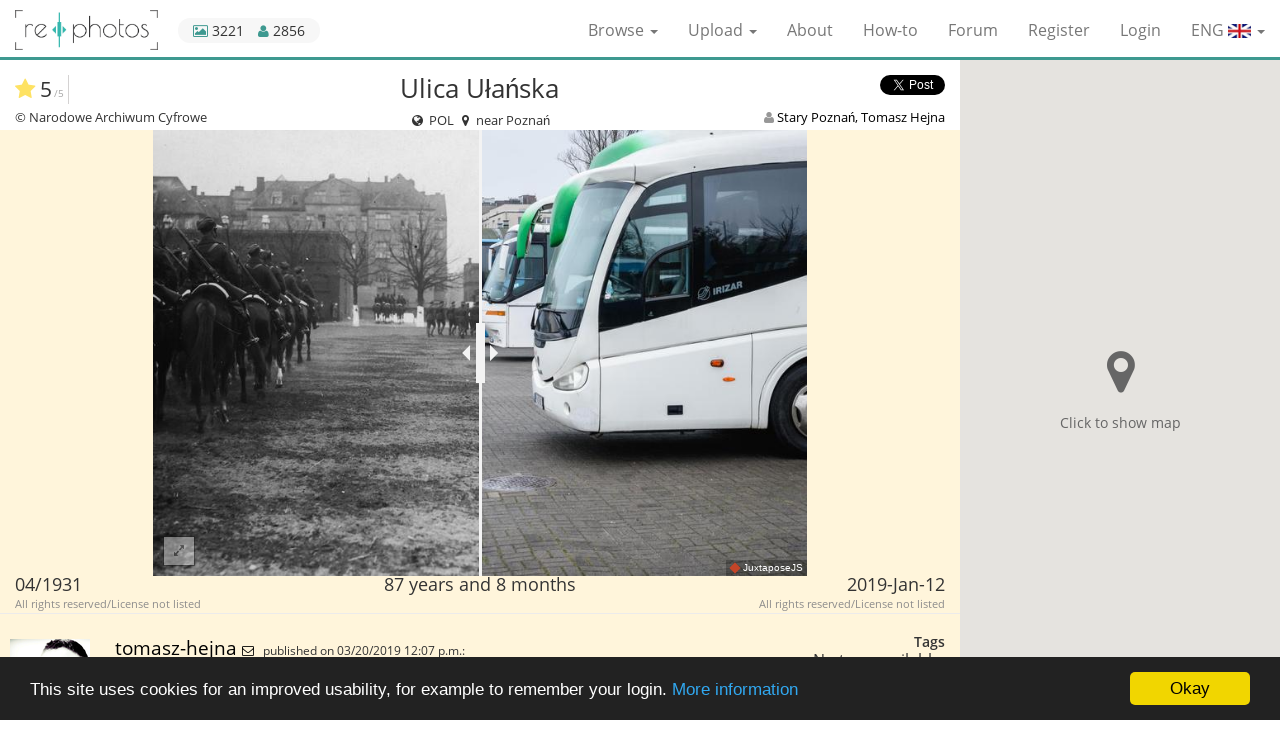

--- FILE ---
content_type: text/html; charset=utf-8
request_url: https://www.re.photos/en/compilation/3902/
body_size: 38770
content:








<!DOCTYPE html>
<html lang="en">
<head>
    <meta charset="utf-8">
    <meta http-equiv="X-UA-Compatible" content="IE=edge">
    <meta name="viewport" content="width=device-width, initial-scale=1">
    <title>Before and After: Ulica Ułańska (04/1931 & 2019-Jan-12)</title>
    
    <meta name="description" content="Święto 15. Pułku Ułanów Poznańskich w Poznaniu. Gen. Daniel Konarzewski (salutuje, z prawej) przyjmuje defiladę oddziału kawalerii.">
    


    <link rel="alternate" href="https://www.re.photos/compilation/3902/" hreflang="x-default">
    
        <link rel="alternate" hreflang="en" href="https://www.re.photos/en/compilation/3902/">
    
        <link rel="alternate" hreflang="de" href="https://www.re.photos/de/compilation/3902/">
    
        <link rel="alternate" hreflang="fr" href="https://www.re.photos/fr/compilation/3902/">
    

    <link rel="shortcut icon" href="https://rephotos.fra1.cdn.digitaloceanspaces.com/static/img/favicon.c387f0705200.png" type="image/png">
    <link rel="icon" href="https://rephotos.fra1.cdn.digitaloceanspaces.com/static/img/favicon.c387f0705200.png" type="image/png">

    <meta property="fb:app_id" content="1170350076350537">
    <meta name="ahrefs-site-verification" content="bb8c33159598a73f07d6b2d19e6cab87104c502f4d3be0e00d3590d6523ab76a">
    
    <link href="https://rephotos.fra1.cdn.digitaloceanspaces.com/static/css/compilation_detail_compiled.d22efc34adf1.css" rel="stylesheet" type="text/css" media="all" />

    
        <meta property="og:type" content="website">
        <meta property="og:url" content="https://www.re.photos/en/compilation/3902/">
        <meta property="og:title" content="Ulica Ułańska | 04/1931 - 2019-Jan-12">
        <meta property="og:description" content="Święto 15. Pułku Ułanów Poznańskich w Poznaniu. Gen. Daniel Konarzewski (salutuje, z prawej) przyjmuje defiladę oddziału kawalerii.">
        <meta property="og:site_name" content="re.photos">
        <meta property="og:image" content="https://rephotos.fra1.cdn.digitaloceanspaces.com/compilations/video-poster/051e2228-341c-44b4-bee2-b1ea6726d04a.jpg">
        <meta property="og:image:secure_url" content="https://rephotos.fra1.cdn.digitaloceanspaces.com/compilations/video-poster/051e2228-341c-44b4-bee2-b1ea6726d04a.jpg">
        <meta property="og:image:type" content="image/jpeg">
        <meta property="og:image:width" content="1582">
        <meta property="og:image:height" content="1080">
        <meta property="og:video" content="https://rephotos.fra1.cdn.digitaloceanspaces.com/compilations/video/c319c621-e397-4bac-8652-f48b3536023c.mp4">
        <meta property="og:video:secure_url" content="https://rephotos.fra1.cdn.digitaloceanspaces.com/compilations/video/c319c621-e397-4bac-8652-f48b3536023c.mp4">
        <meta property="og:video:type" content="video/mp4">
        <meta property="og:video:width" content="1582">
        <meta property="og:video:height" content="1080">
        <meta property="og:locale" content="en_US">
        


        <meta name="twitter:card" content="player">
        <meta name="twitter:site" content="@www_re_photos">
        <meta name="twitter:site:id" content="753984567841660928">
        <meta name="twitter:title" content="Ulica Ułańska | 04/1931 - 2019-Jan-12">
        <meta name="twitter:description" content="Święto 15. Pułku Ułanów Poznańskich w Poznaniu. Gen. Daniel Konarzewski (salutuje, z prawej) przyjmuje defiladę oddziału kawalerii.">
        <meta name="twitter:image" content="https://rephotos.fra1.cdn.digitaloceanspaces.com/compilations/video-poster/f69f075d-ed6e-41fb-bed7-ffa614958b7f.jpg">
        <meta name="twitter:player" content="https://www.re.photos/en/social_media_video/compilation/3902/">
        <meta name="twitter:player:width" content="640">
        <meta name="twitter:player:height" content="480">
        <meta name="twitter:player:stream" content="https://rephotos.fra1.cdn.digitaloceanspaces.com/compilations/video/b1610e0a-4ddf-4eda-9759-93af0830d8a9.mp4">
        <meta name="twitter:player:stream:content_type" content="video/mp4 codecs=&quot;avc1.42E01E&quot;">
    


    <link href="https://rephotos.fra1.cdn.digitaloceanspaces.com/static/css/base_compiled.c453565a631d.css" rel="stylesheet" type="text/css" media="all" />

    <!--[if lt IE 9]>
      <script src="https://oss.maxcdn.com/html5shiv/3.7.2/html5shiv.min.js"></script>
      <script src="https://oss.maxcdn.com/respond/1.4.2/respond.min.js"></script>
    <![endif]-->
</head>

<body>

    <!-- Piwik -->
    <script type="text/javascript">
      var _paq = _paq || [];
      _paq.push(['trackPageView']);
      _paq.push(['enableLinkTracking']);
      (function() {
        var u="https://matomo.re.photos/";
        _paq.push(['setTrackerUrl', u+'matomo.php']);
        _paq.push(['setSiteId', 1]);
        var d=document, g=d.createElement('script'), s=d.getElementsByTagName('script')[0];
        g.type='text/javascript'; g.async=true; g.defer=true; g.src=u+'matomo.js'; s.parentNode.insertBefore(g,s);
      })();
    </script>
    <noscript><p><img src="https://matomo.re.photos/matomo.php?idsite=1" style="border:0;" alt="" /></p></noscript>
    <!-- End Piwik Code -->




<nav class="navbar navbar-default navbar-fixed-top">
    <div class="container-fluid">
        <div class="navbar-header">
            <button type="button" class="navbar-toggle collapsed" data-toggle="collapse" data-target="#navbar-collapse"
                    aria-expanded="false">
                <span class="sr-only">Toggle navigation</span>
                <span class="icon-bar"></span>
                <span class="icon-bar"></span>
                <span class="icon-bar"></span>
            </button>
            <a class="navbar-brand" href="/en/"><img src="https://rephotos.fra1.cdn.digitaloceanspaces.com/static/img/rephotos-logo.4c11413d9ae7.png"> </a>
            <div id="stats">
                 <div data-toggle="tooltip" data-placement="bottom" data-container="body" title="3221 compilations" id="stats_images">
                    <i class="fa fa-picture-o"></i> 3221
                </div>
                <div data-toggle="tooltip" data-placement="bottom" title="2856 registered users" id="stats_users">
                    <i class="fa fa-user"></i> 2856
                </div>
            </div>
        </div>
		<div class="collapse navbar-collapse" id="navbar-collapse">
	        <ul class="nav navbar-nav navbar-right">
                <li class="dropdown">
                    <a href="#" class="dropdown-toggle" data-toggle="dropdown" role="button" aria-haspopup="true" aria-expanded="false">Browse <span class="caret"></span></a>
                    <ul class="dropdown-menu">
                        <li><a href="/en/compilation/">Compilations</a></li>
                        <li><a href="/en/template/">Templates</a></li>
                        <li><a href="/en/tags/">Tags</a></li>
                    </ul>
                </li>
                <li class="dropdown">
                    <a href="#" class="dropdown-toggle" data-toggle="dropdown" role="button" aria-haspopup="true" aria-expanded="false">Upload <span class="caret"></span></a>
                    <ul class="dropdown-menu">
                        <li><a href="/en/compilation/create/">Compilations</a></li>
                        <li><a href="/en/template/create/">Templates</a></li>
                    </ul>
                </li>
                <li><a href="/en/about/">About</a></li>
                <li><a href="/en/how_to/">How-to</a></li>
                <li><a href="http://forum.re.photos/">Forum</a></li>

	            
	                <li><a href="/en/account/signup/">Register</a></li>
	                <li><a href="/en/account/login/?next=/en/compilation/3902/">Login</a></li>
	            
	            <li class="dropdown" id="language-select">
	                <form action="/i18n/setlang/" method="post">
	                    <input type="hidden" name="csrfmiddlewaretoken" value="XmPQnZmFA2USQ4rCUucaPajSieeoa8qdYWzS6BmOBDjKwjeSRKbCrMVILXNOJcuF">
	                    <input name="next" type="hidden" value="https://www.re.photos/compilation/3902/">
	                    <a class="dropdown-toggle" data-toggle="dropdown" role="button" aria-haspopup="true"
	                       aria-expanded="false">ENG
	                        <img class="flag" alt="Country flag" src="https://rephotos.fra1.cdn.digitaloceanspaces.com/static/img/ENG.a3e2d05b03f3.png">
	                        <span class="caret"></span>
	                    </a>
	                    <ul class="dropdown-menu">
	                        
	                            <li>
	                                <button name="language" value="de" type="submit">
	                                    DEU
	                                    <img class="flag" alt="Country flag" src="https://rephotos.fra1.cdn.digitaloceanspaces.com/static/img/DEU.3f471d14920f.png">
	                                </button>
	                            </li>
	                        
	                            <li>
	                                <button name="language" value="fr" type="submit">
	                                    FRA
	                                    <img class="flag" alt="Country flag" src="https://rephotos.fra1.cdn.digitaloceanspaces.com/static/img/FRA.2fb5af97bec3.png">
	                                </button>
	                            </li>
	                        
	                    </ul>
	                </form>
	            </li>
	        </ul>
	    </div>
    </div>
</nav>
<noscript>
    <div class="container no_js" id="no_js_error">
        <div class="row">
            <div class="col-xs-12  ">
                <ul id="message_js">
                    <li>JavaScript must be enabled for you to be able to use all features.</li>
                </ul>
            </div>
        </div>
    </div>
</noscript>



    <div class="container-fluid">
        <div class="content-wrapper">
            <div class="row">
                <div class="col-xs-12 col-sm-9 nopadding">
                    <div class="col-xs-12" id="comp_change_buttons">
                        
                    </div>

                    <div class="col-xs-12" id="comp_image_head">
                        <div class="juxta col-xs-12 nopadding text-center">
                            <div class="col-xs-12 nopadding">
                                <div class="col-xs-2 nopadding text-left">
                                    <div class="combined_rating">
                                        <div class="community_rating" data-toggle="tooltip" data-placement="bottom" title="3 ratings">
                                            <div class="star">
                                                
                                                    <i class="fa fa-star" aria-hidden="true"></i>
                                                
                                            </div>

                                            
                                                5<span class="small">/5</span>
                                            
                                        </div>
                                        
                                    </div>
                                </div>
                                <h1 class="col-xs-8 original_text">Ulica Ułańska</h1>
                                
                                    <h1 class="col-xs-8 translated_text">Ułańska Street</h1>
                                
                                <div class="col-xs-2 nopadding text-right" id="share_composition">
                                    <div class="fb-share-button"
                                         data-href="https://www.re.photos/en/compilation/3902/"
                                         data-layout="button_count"
                                         data-size="small"
                                         data-mobile-iframe="true">
                                        <a class="fb-xfbml-parse-ignore" target="_blank" href="https://www.facebook.com/sharer/sharer.php?u=https%3A//www.re.photos/en/compilation/3902/&amp;src=sdkpreparse">
                                            Share
                                        </a>
                                    </div>
                                    <a href="https://twitter.com/share"
                                       class="twitter-share-button"
                                       data-text="Ulica Ułańska"
                                       data-size="small"
                                       data-url="https://www.re.photos/en/compilation/3902/"
                                       data-via="www_re_photos"
                                       data-hashtags="rephotography"
                                       data-related="www_re_photos"
                                       data-show-count="true">
                                        Tweet
                                    </a>

                                </div>
                            </div>

                            <div class="col-xs-4 nopadding text-left" id="author_before">
                                
                                    


    © Narodowe Archiwum Cyfrowe


                                
                            </div>
                            <div class="col-xs-4 nopadding text-center">
                                <div class="detail_location">
                                    <i class="fa fa-globe fa-fw"></i>
                                    POL
                                    <i class="fa fa-map-marker fa-fw"></i>
                                    
                                        near Poznań
                                    
                                </div>
                            </div>
                            <div class="col-xs-4 nopadding text-right" id="author_after">
                                


    <i class="fa fa-user"></i>
    <a href="/en/profile/tomasz-hejna/">
        Stary Poznań, Tomasz Hejna
    </a>


                            </div>
                        </div>
                    </div>
                    <div class="col-xs-12" id="comp_image">
                        <div class="col-xs-12 nopadding slider-wrapper unset loading" data-before-image="https://rephotos.fra1.cdn.digitaloceanspaces.com/compilations/aligned/4b5e8da7-6321-4bfa-934d-64a3137bae91.jpg" data-before-fullscreen-image="https://rephotos.fra1.cdn.digitaloceanspaces.com/compilations/aligned/42eeff33-2501-4a5c-ba16-31ddb70bc876.jpg"
                             data-after-image="https://rephotos.fra1.cdn.digitaloceanspaces.com/compilations/aligned/212fa5cd-6357-49a9-93ff-7d4e206b26b1.jpg" data-after-fullscreen-image="https://rephotos.fra1.cdn.digitaloceanspaces.com/compilations/aligned/883aa5a5-c6aa-4c32-9258-c9dc5a2dbeb9.jpg" data-image-height="1080"
                             data-image-width="1582"
                             style="background-image: url('https://rephotos.fra1.cdn.digitaloceanspaces.com/compilations/video-poster/051e2228-341c-44b4-bee2-b1ea6726d04a.jpg');">
                            <div class="loading_indicator">
                                <i class="fa fa-refresh fa-spin"></i><br>
                                Fetching images...
                            </div>
                            <button class="btn btn-sm " id="fullscreen"><i class="fa fa-expand"></i></button>
                            <div class="small-screen-overlay" style="background-image: url('https://rephotos.fra1.cdn.digitaloceanspaces.com/static/img/expand.bb442461a3a4.png');"></div>
                        </div>

                    </div>
                    <div class="col-xs-12" id="comp_image_footer">
                        <div class="col-xs-12 nopadding" id="compilation_dates">
                            
                                <div class="col-xs-4 text-left nopadding">
                                    <span>
                                        
                                            04/1931
                                            
                                        
                                    </span><br>
                                    <div class="license">


    All rights reserved/License not listed

</div>
                                </div>
                            
                            <div class="col-xs-4 text-center nopadding">
                                87 years and 8 months
                            </div>
                            
                                <div class="col-xs-4 text-right nopadding">
                                    <span>
                                        
                                            2019-Jan-12
                                            
                                        
                                    </span><br>
                                    <div class="license pull-right">


    All rights reserved/License not listed

</div>
                                </div>
                            
                        </div>
                    </div>
                    <div class="col-xs-12 nopadding" id="comp_meta">
                        <div class="col-xs-8 nopadding">
                            

                            <div class="comment comment_description col-xs-12">
                                <div class="col-xs-12 col-sm-12 comment_meta">
                                    <div class=" nopadding  com_timestamp">
                                        <span class=" nopadding com_author">
                                            <a href="/en/profile/tomasz-hejna/">
                                                tomasz-hejna
                                            </a>
                                        </span>
                                        <span class="nopadding com_message">
                                            
                                                <a href="/en/profile/tomasz-hejna/message/"><i class="fa fa-envelope-o" title="Message user"></i></a>
                                            
                                        </span>
                                        
                                            published on 03/20/2019 12:07 p.m.:
                                        
                                    </div>
                                </div>
                                <div class="comment_img">
                                    <a href="/en/profile/tomasz-hejna/"><img src="https://rephotos.fra1.cdn.digitaloceanspaces.com/avatars/261/resized/80/80/24852428_864157123762107_7687869137366760409_n.png" width="80" height="80" alt="User Avatar" />
</a>
                                </div>
                                <div class="col-xs-12 comment_bubble nopadding original_text">
                                    
                                        <p>Święto 15. Pułku Ułanów Poznańskich w Poznaniu. Gen. Daniel Konarzewski (salutuje, z prawej) przyjmuje defiladę oddziału kawalerii.</p>
                                    
                                </div>
                                
                                    <div class="col-xs-12 comment_bubble nopadding translated_text">
                                        <p>Day of the 15th Poznan Uhlans Regiment in Poznan. Gen. Daniel Konarzewski (salutes, on the right) receives the parade of the cavalry unit.</p>
                                    </div>
                                
                                <div class="col-xs-6 nopadding">
    	                            
    		                            <button class="translate ">
    		                                <span class="original">
    		                                    Translate to 
    		                                    <img class="flag" alt="Country flag" src="https://rephotos.fra1.cdn.digitaloceanspaces.com/static/img/ENG.a3e2d05b03f3.png">
    		                                </span>
    		                                <span class="translated">
    		                                    Show original text
    		                                </span>
    		                            </button>
    	                            
                                </div>
                                <div class="col-xs-6 text-right nopadding">
                                    
                                    
                                </div>
                                <div class="clear"></div>
                            </div>
                        </div>
                        <div class="comp_stats col-xs-4 nopadding text-right">
                        	<h3>Tags</h3>
                            <div id="fadeout-container">
                                <ul id="tag_list">
                                    
                                        No tags available.
                                    
                                </ul>
                                <div id="tag-fadeout"></div>
                            </div>
                            <a id="tags-expand">Show more</a>

							<h3 id="view_number">Visitors</h3>
							<div class="" id="stats_visitors">
		                        <span data-toggle="tooltip" data-placement="bottom" title="197 unique visitors have seen this compilation.">
		                            197
		                        </span>
		                    </div>

                            

                        </div>
                    </div>

                    <div class="col-xs-12 col-sm-12" id="comp_flags_list">
                        
                    </div>
                    <div class="col-xs-12 col-sm-12" id="comp_comments">
                        
                        
                    </div>
                    <div class="col-xs-12" id="comp_nearby">
                        <h2>Nearby before-and-after pictures</h2>
                        <div class="nearby-container">
                            
                                    <a class="nearby-preview"
                                       href="/en/compilation/3898/"
                                       title="Before-and-after picture of Ulica Ułańska between 07/1929 and 2019-Jan-12"
                                    >
                                        <img src="https://rephotos.fra1.cdn.digitaloceanspaces.com/compilations/preview/367699fc-636f-4c94-91f6-9df39e998a79.jpg"
                                             alt="Before-and-after picture of Ulica Ułańska between 07/1929 and 2019-Jan-12"
                                             data-aspect-ratio="1.4435185185185184"
                                        >
                                    </a>
                            
                                    <a class="nearby-preview"
                                       href="/en/compilation/3892/"
                                       title="Before-and-after picture of Ulica Matejki between 1910 and 2019-Jan-12"
                                    >
                                        <img src="https://rephotos.fra1.cdn.digitaloceanspaces.com/compilations/preview/e4f868b1-4fb8-4665-b2bd-3c7294ad866f.jpg"
                                             alt="Before-and-after picture of Ulica Matejki between 1910 and 2019-Jan-12"
                                             data-aspect-ratio="1.5944444444444446"
                                        >
                                    </a>
                            
                                    <a class="nearby-preview"
                                       href="/en/compilation/3638/"
                                       title="Before-and-after picture of Park Wilsona i palmiarnia between 1929 and 2018"
                                    >
                                        <img src="https://rephotos.fra1.cdn.digitaloceanspaces.com/compilations/preview/919c4d0f-6e25-4ff0-8877-75d74904f763.jpg"
                                             alt="Before-and-after picture of Park Wilsona i palmiarnia between 1929 and 2018"
                                             data-aspect-ratio="1.4148148148148147"
                                        >
                                    </a>
                            
                                    <a class="nearby-preview"
                                       href="/en/compilation/1745/"
                                       title="Before-and-after picture of Łazarz i okolice between 1925-Jul-03 and 2016-Jul-03"
                                    >
                                        <img src="https://rephotos.fra1.cdn.digitaloceanspaces.com/compilations/preview/acbffe90-d166-4bd7-937d-c36b9f8b3ed4.jpg"
                                             alt="Before-and-after picture of Łazarz i okolice between 1925-Jul-03 and 2016-Jul-03"
                                             data-aspect-ratio="1.4398148148148149"
                                        >
                                    </a>
                            
                                    <a class="nearby-preview"
                                       href="/en/compilation/1832/"
                                       title="Before-and-after picture of Skrzyżowanie ulic Szylinga/Grunwaldzkiej/Matejki between 1950 and 2015"
                                    >
                                        <img src="https://rephotos.fra1.cdn.digitaloceanspaces.com/compilations/preview/b57128b5-5297-47d7-a5c4-eb81c711250e.jpg"
                                             alt="Before-and-after picture of Skrzyżowanie ulic Szylinga/Grunwaldzkiej/Matejki between 1950 and 2015"
                                             data-aspect-ratio="1.4194444444444445"
                                        >
                                    </a>
                            
                                    <a class="nearby-preview"
                                       href="/en/compilation/3893/"
                                       title="Before-and-after picture of Ulica Grunwaldzka, Hotel Polonia between 1929 and 2019-Jan-12"
                                    >
                                        <img src="https://rephotos.fra1.cdn.digitaloceanspaces.com/compilations/preview/7b52fab6-a513-4c8c-811f-132375b92cac.jpg"
                                             alt="Before-and-after picture of Ulica Grunwaldzka, Hotel Polonia between 1929 and 2019-Jan-12"
                                             data-aspect-ratio="1.487037037037037"
                                        >
                                    </a>
                            
                                    <a class="nearby-preview"
                                       href="/en/compilation/3903/"
                                       title="Before-and-after picture of Ulica Grunwaldzka between 1968 and 2019-Jan-12"
                                    >
                                        <img src="https://rephotos.fra1.cdn.digitaloceanspaces.com/compilations/preview/268f8e0f-8ccb-4979-a0a3-2d5a6c476045.jpg"
                                             alt="Before-and-after picture of Ulica Grunwaldzka between 1968 and 2019-Jan-12"
                                             data-aspect-ratio="1.3805555555555555"
                                        >
                                    </a>
                            
                                    <a class="nearby-preview"
                                       href="/en/compilation/1454/"
                                       title="Before-and-after picture of Ulica Grunwaldzka between 1940 and 2015"
                                    >
                                        <img src="https://rephotos.fra1.cdn.digitaloceanspaces.com/compilations/preview/6d325066-2962-445e-8db0-f5b45a9b6125.jpg"
                                             alt="Before-and-after picture of Ulica Grunwaldzka between 1940 and 2015"
                                             data-aspect-ratio="1.515759312320917"
                                        >
                                    </a>
                            
                                    <a class="nearby-preview"
                                       href="/en/compilation/3901/"
                                       title="Before-and-after picture of Ulica Grunwaldzka between 1910 and 2019-Jan-12"
                                    >
                                        <img src="https://rephotos.fra1.cdn.digitaloceanspaces.com/compilations/preview/7e5832cb-6a17-466e-b5c8-b2421f3ab651.jpg"
                                             alt="Before-and-after picture of Ulica Grunwaldzka between 1910 and 2019-Jan-12"
                                             data-aspect-ratio="1.4472222222222222"
                                        >
                                    </a>
                            
                                    <a class="nearby-preview"
                                       href="/en/compilation/4938/"
                                       title="Before-and-after picture of Ulica Matejki between 1937 and 2018"
                                    >
                                        <img src="https://rephotos.fra1.cdn.digitaloceanspaces.com/compilations/preview/b1fd3c76-5ab5-4469-9538-5a36d4d02a00.jpg"
                                             alt="Before-and-after picture of Ulica Matejki between 1937 and 2018"
                                             data-aspect-ratio="1.4296296296296296"
                                        >
                                    </a>
                            
                        </div>
                    </div>
                </div>
            </div>
        </div>

        <div class="hidden-xs col-sm-3 col-md-3 map">
            
<div id="map-placeholder">
    <div class="map-placeholder-content">
        <i class="fa fa-map-marker"></i>
        <span>Click to show map</span>
    </div>
</div>
<div id="map"></div>

        </div>

        <div id="map-infowindow" class="clonable">
            <div class="map-infowindow">
                <a class="compilation-url"><h1 class="title "></h1></a>
                <div id="compilation-images">
                    <a class="compilation-url">
                        <div class="left">
                            <img class="image-before"><br>
                            <div class="time-before"></div>
                        </div><div class="right">
                            <img class="image-after"><br>
                            <div class="time-after"></div>
                        </div>
                    </a>
                </div>
                <div id="compilation-meta">
                    <div id="compilation-user">
                        <a class="creator-url">
                            <i class="fa fa-user"></i>
                            <span class="user"></span>
                        </a>
                    </div><div id="compilation-stars" class="rating"></div>
                </div>
            </div>
        </div>

        <div id="fullscreen-wrapper">
            <button class="btn btn-sm " id="fullscreen-close"><i class="fa fa-times"></i></button>
            <div id="centering-wrapper" class="loading">
                <div class="loading_indicator">
                    <i class="fa fa-refresh fa-spin"></i><br>
                    Fetching images...
                </div>
                <div id="fullscreen-slider"></div>
            </div>
        </div>
    </div>



    <footer>
        <div class="container-fluid">
            <div class="row">
                <div class="col-xs-12 col-sm-9 small nopadding">
                    <div class="col-xs-7 col-sm-8">
                            Before and after (or now and then) pictures show a scene from the same point of view at different points of time. <br> This website helps with uploading, aligning and publishing of those images.
                    </div>
                    <div class="col-xs-5 col-sm-4 text-right">
                        <ul>
                            <li><a href="/en/media/">Media</a></li>
                            <li><a href="/en/privacy_policy/">Privacy policy</a></li>
                            <li><a href="/en/legal_details/">Legal details</a></li>
                        </ul>
                    </div>
                </div>
            </div>
        </div>
    </footer>


<script type="text/javascript">
    window.cookieconsent_options = {
        "message": "This site uses cookies for an improved usability, for example to remember your login.",
        "dismiss": "Okay",
        "learnMore": "More information",
        "link": "/en/privacy_policy/",
        "theme": "dark-bottom"
    };
</script>
<script type="text/javascript" src="https://rephotos.fra1.cdn.digitaloceanspaces.com/static/js/base_compiled.28fed841b36e.js" charset="utf-8"></script>
<script>
    $('#logout-form a').on('click', function(event) {
        event.preventDefault();
        $(this).closest('form').submit();
    });
    $('[data-toggle="tooltip"]').tooltip({container: 'body'});
</script>


    <script type="text/javascript" src="https://rephotos.fra1.cdn.digitaloceanspaces.com/static/js/compilation_detail_compiled.715eb46840af.js" charset="utf-8"></script>
    <script>
        var pin_normal = 'https://rephotos.fra1.cdn.digitaloceanspaces.com/static/img/map/results/pin_red.472d46405f0a.png';
        var pin_highlighted = 'https://rephotos.fra1.cdn.digitaloceanspaces.com/static/img/map/results/pin_green.16fcdb553095.png';
        var pin_normal_result = 'https://rephotos.fra1.cdn.digitaloceanspaces.com/static/img/map/results/pin_red.472d46405f0a.png';
        var pin_highlighted_result = 'https://rephotos.fra1.cdn.digitaloceanspaces.com/static/img/map/results/pin_green.16fcdb553095.png';
        var please_wait_text = 'Please wait...';
        var poll_detail_url = '/api/compilation/0/';
        var poll_geo_url = '/api/geo_compilation/';
        var cluster_icons_results = [
            'https://rephotos.fra1.cdn.digitaloceanspaces.com/static/img/map/results/m1.83babc7a6fea.png',
            'https://rephotos.fra1.cdn.digitaloceanspaces.com/static/img/map/results/m2.5d6c3e6f1916.png',
            'https://rephotos.fra1.cdn.digitaloceanspaces.com/static/img/map/results/m3.532c062d7c34.png',
            'https://rephotos.fra1.cdn.digitaloceanspaces.com/static/img/map/results/m4.4bd958d6ea15.png',
            'https://rephotos.fra1.cdn.digitaloceanspaces.com/static/img/map/results/m5.539e8a7c9868.png'
        ];
        var cluster_icons_rest = [
            'https://rephotos.fra1.cdn.digitaloceanspaces.com/static/img/map/rest/m1.196d46aff268.png',
            'https://rephotos.fra1.cdn.digitaloceanspaces.com/static/img/map/rest/m2.eff85aa6882c.png',
            'https://rephotos.fra1.cdn.digitaloceanspaces.com/static/img/map/rest/m3.d401555cb5f1.png',
            'https://rephotos.fra1.cdn.digitaloceanspaces.com/static/img/map/rest/m4.06c0bc4563cd.png',
            'https://rephotos.fra1.cdn.digitaloceanspaces.com/static/img/map/rest/m5.e3f47df8882f.png'
        ];
        var small_screen_width = 100;
        var compilationID = 3902;

        // Google Maps lazy loading
        var compilationPosition = {lon: 16.897402410034147, lat: 52.402563437589954};
        configureGoogleMaps('AIzaSyANsvzsuCdz58J-UmM1eJ9PK73uOrPfRtU', function() {
            initialize_map();
            initialize_detail_map(compilationPosition);
        });

        function adapt_slider_size() {
            $(window).off('resize', adapt_slider_size);

            var slider_wrapper = $('.slider-wrapper');
            var creator_avatar = $('#comp_meta img');
            var avatar_bottom_offset = creator_avatar.offset().top + creator_avatar.height();
            var compilation_metadata_offset = $('#comp_image_footer').offset().top;
            var max_height = $(window).height() - slider_wrapper.offset().top - (avatar_bottom_offset - compilation_metadata_offset);
            var max_width = $(window).width() - $('#map').width();

            slider_wrapper.children('.jx-slider').remove();

            // Mobile view
            var image_width = slider_wrapper.data('image-width');
            var image_height = slider_wrapper.data('image-height');
            resizeWrapper(slider_wrapper, max_width, max_height, small_screen_width, image_width, image_height);

            if(slider_wrapper.width() <= small_screen_width){
                enableSmallScreenView(slider_wrapper, image_width, image_height, set_resize_event);
            } else {
                initialize_slider('.slider-wrapper', max_width, max_height, set_resize_event);
            }
        }

        function enableSmallScreenView(slider_wrapper, image_width, image_height, callback) {
            var image_before_fullscreen = slider_wrapper.data('before-fullscreen-image');
            var image_after_fullscreen = slider_wrapper.data('after-fullscreen-image');
            slider_wrapper.addClass('small-screen-view');

            $('.small-screen-overlay').off('click').on('click', function () {
                show_fullscreen(image_before_fullscreen, image_after_fullscreen, image_width, image_height);
            });

            callback();
        }

        function set_resize_event() {
            $(window).on('resize', adapt_slider_size);
        }

        $(window).ready(function () {
            adapt_slider_size();
            $('.slider-wrapper').removeClass('unset');

            // Map is now loaded lazily when user clicks the placeholder

            initialize_stars($('#id_stars'));
            autosize($('#id_message'));
        });
    </script>

    
        <div id="fb-root"></div>
        <script>
            (function(d, s, id) {
                var js, fjs = d.getElementsByTagName(s)[0];
                if (d.getElementById(id)) return;
                js = d.createElement(s); js.id = id;
                js.src = "//connect.facebook.net/en_US/sdk.js#xfbml=1&version=v2.7&appId=1170350076350537";
                fjs.parentNode.insertBefore(js, fjs);
            }(document, 'script', 'facebook-jssdk'));
        </script>
    
    <script async src="//platform.twitter.com/widgets.js" charset="utf-8"></script>

</body>
</html>
